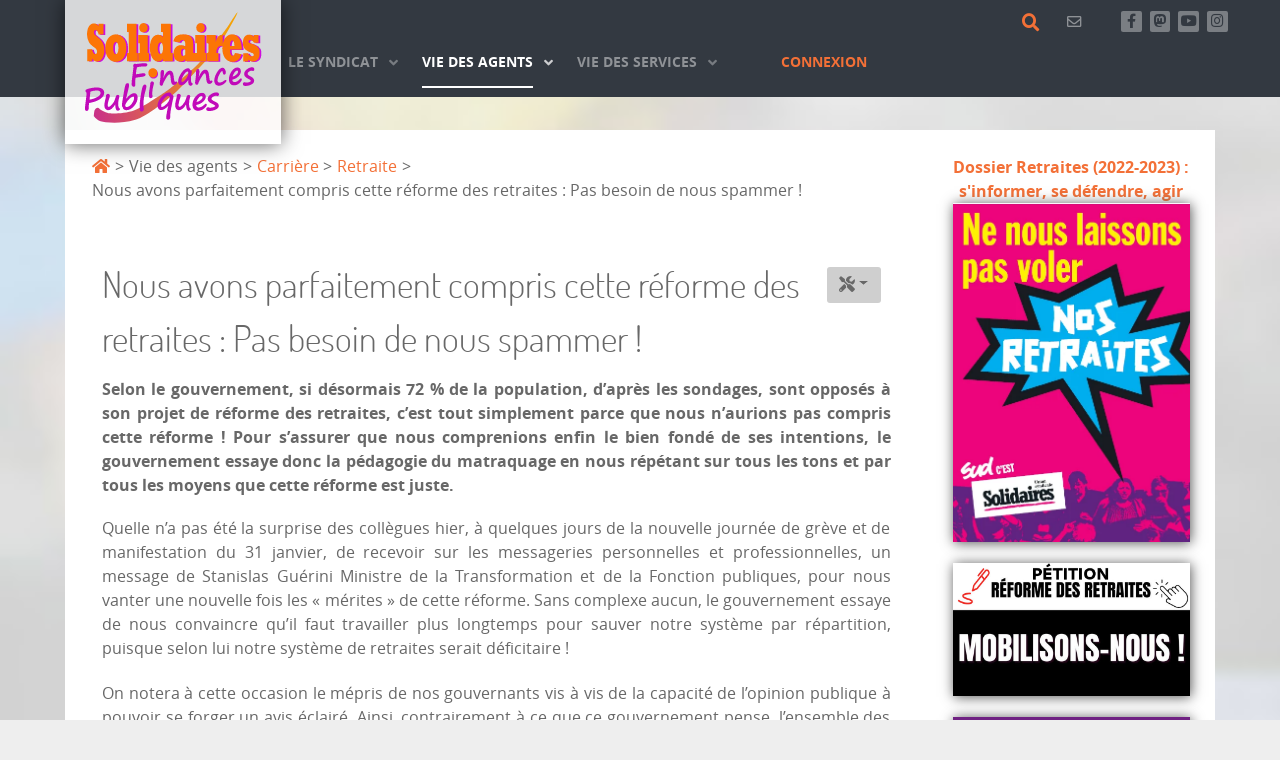

--- FILE ---
content_type: text/css
request_url: https://solidairesfinancespubliques.org/media/com_eventbooking/assets/css/custom.css?1704725408
body_size: 518
content:
.eb-container img {
  border: 0 none;
  width: 20px;
}
img.eb-event-large-image {
  border: 0 none;
  width:150px;
  float: left;
  box-shadow: unset;
}
img.img-polaroid{
  margin:0 10px 0 0;
 }
img.eb-thumb-left{
  border: 0 none;
  width:150px;
  float: left;
  margin:0 10px 0 0;
}
.eb-description-details p{
  display: inline;
}
#eb-event-properties-heading{
  display:none;
}
.row-fluid .span3{
  width:44px;
}
span.event-date span.month {
  font-size:0.8rem;
  padding: 1px 1px 1px 1px;
  line-height:18px;
}
span.event-date span.day {
  font-size:0.8rem;
}
img.eb_event_thumb{
    border: 0 none;
  width:20px;
}
strong.summary{
  font-weight:800;
  font-size:0.8rem;
}
.sfp-event-container{
    position :relative;
    width: 100%;
  	min-height:50px;
}
.sfp-event-left{
  position : absolute;
  width: 40px;
}
.sfp-event-right{
  position :absolute;
  margin-left:45px;  
  height:auto;
}
#eb-categories .eb-box-heading, #eb-events .eb-box-heading, #eb-event-page .eb-box-heading {
	background-image: url("../../../com_eventbooking/assets/images/background.png");
}
h1.eb-page-heading{
  line-height: 34px;
}
div.eb-description-details > ul {
  padding-left: 20%;
}